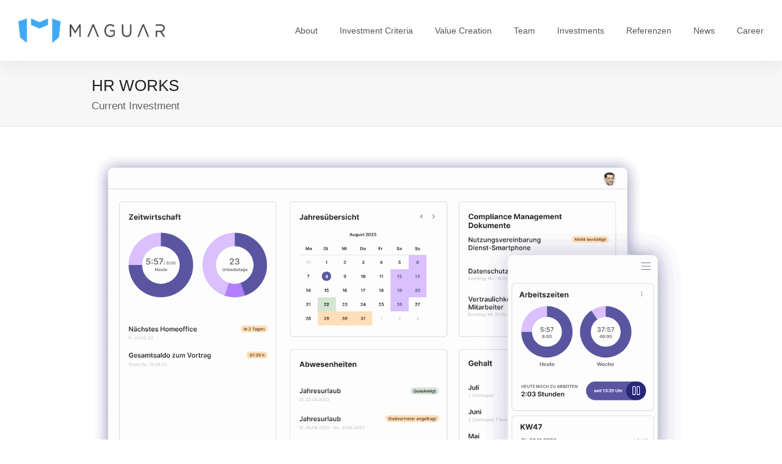

--- FILE ---
content_type: text/html; charset=UTF-8
request_url: https://maguar.com/portfolio-item/hr-works/
body_size: 9645
content:
<!doctype html>
<html lang="de" itemscope itemtype="http://schema.org/WebPage">
<head>
<meta charset="UTF-8">
<link rel="profile" href="http://gmpg.org/xfn/11">
<meta name='robots' content='index, follow, max-image-preview:large, max-snippet:-1, max-video-preview:-1'/>
<style>img:is([sizes="auto" i], [sizes^="auto," i]){contain-intrinsic-size:3000px 1500px}</style>
<meta name="generator" content="Total WordPress Theme v5.1">
<meta name="viewport" content="width=device-width, initial-scale=1">
<meta http-equiv="X-UA-Compatible" content="IE=edge"/>
<title>HR WORKS - Maguar Capital Partners</title>
<meta name="description" content="HR WORKS is a leading integrated Software-as-a-Service (SaaS) HR software provider serving small and medium-sized companies in the DACH region. The company focu"/>
<link rel="canonical" href="https://maguar.com/portfolio-item/hr-works/"/>
<meta property="og:locale" content="de_DE"/>
<meta property="og:type" content="article"/>
<meta property="og:title" content="HR WORKS - Maguar Capital Partners"/>
<meta property="og:url" content="https://maguar.com/portfolio-item/hr-works/"/>
<meta property="og:site_name" content="Maguar Capital Partners"/>
<meta property="article:modified_time" content="2025-06-25T10:06:09+00:00"/>
<meta property="og:image" content="https://maguar.com/wp-content/uploads/2024/01/shyftplan-logo-big.jpg"/>
<meta property="og:image:width" content="800"/>
<meta property="og:image:height" content="350"/>
<meta property="og:image:type" content="image/jpeg"/>
<meta name="twitter:card" content="summary_large_image"/>
<meta name="twitter:label1" content="Geschätzte Lesezeit"/>
<meta name="twitter:data1" content="1 Minute"/>
<script type="application/ld+json" class="yoast-schema-graph">{"@context":"https://schema.org","@graph":[{"@type":"WebPage","@id":"https://maguar.com/portfolio-item/hr-works/","url":"https://maguar.com/portfolio-item/hr-works/","name":"HR WORKS - Maguar Capital Partners","isPartOf":{"@id":"https://maguar.com/#website"},"primaryImageOfPage":{"@id":"https://maguar.com/portfolio-item/hr-works/#primaryimage"},"image":{"@id":"https://maguar.com/portfolio-item/hr-works/#primaryimage"},"thumbnailUrl":"https://maguar.com/wp-content/uploads/2024/01/shyftplan-logo-big.jpg","datePublished":"2024-01-05T14:53:38+00:00","dateModified":"2025-06-25T10:06:09+00:00","breadcrumb":{"@id":"https://maguar.com/portfolio-item/hr-works/#breadcrumb"},"inLanguage":"de","potentialAction":[{"@type":"ReadAction","target":["https://maguar.com/portfolio-item/hr-works/"]}]},{"@type":"ImageObject","inLanguage":"de","@id":"https://maguar.com/portfolio-item/hr-works/#primaryimage","url":"https://maguar.com/wp-content/uploads/2024/01/shyftplan-logo-big.jpg","contentUrl":"https://maguar.com/wp-content/uploads/2024/01/shyftplan-logo-big.jpg","width":800,"height":350},{"@type":"BreadcrumbList","@id":"https://maguar.com/portfolio-item/hr-works/#breadcrumb","itemListElement":[{"@type":"ListItem","position":1,"name":"Home","item":"https://maguar.com/"},{"@type":"ListItem","position":2,"name":"HR WORKS"}]},{"@type":"WebSite","@id":"https://maguar.com/#website","url":"https://maguar.com/","name":"Maguar Capital Partners","description":"","publisher":{"@id":"https://maguar.com/#organization"},"potentialAction":[{"@type":"SearchAction","target":{"@type":"EntryPoint","urlTemplate":"https://maguar.com/?s={search_term_string}"},"query-input":{"@type":"PropertyValueSpecification","valueRequired":true,"valueName":"search_term_string"}}],"inLanguage":"de"},{"@type":"Organization","@id":"https://maguar.com/#organization","name":"Maguar Capital Partners","url":"https://maguar.com/","logo":{"@type":"ImageObject","inLanguage":"de","@id":"https://maguar.com/#/schema/logo/image/","url":"https://maguar.com/wp-content/uploads/2021/04/Maguar_Capital_Logo_2x.png","contentUrl":"https://maguar.com/wp-content/uploads/2021/04/Maguar_Capital_Logo_2x.png","width":541,"height":90,"caption":"Maguar Capital Partners"},"image":{"@id":"https://maguar.com/#/schema/logo/image/"}}]}</script>
<link rel="alternate" type="application/rss+xml" title="Maguar Capital Partners &raquo; Feed" href="https://maguar.com/feed/"/>
<link rel="alternate" type="application/rss+xml" title="Maguar Capital Partners &raquo; Kommentar-Feed" href="https://maguar.com/comments/feed/"/>
<link rel="alternate" type="application/rss+xml" title="Maguar Capital Partners &raquo; HR WORKS-Kommentar-Feed" href="https://maguar.com/portfolio-item/hr-works/feed/"/>
<link rel="stylesheet" type="text/css" href="//maguar.com/wp-content/cache/wpfc-minified/ff96e5ic/4ofya.css" media="all"/>
<style id='classic-theme-styles-inline-css'>.wp-block-button__link{color:#fff;background-color:#32373c;border-radius:9999px;box-shadow:none;text-decoration:none;padding:calc(.667em + 2px) calc(1.333em + 2px);font-size:1.125em}.wp-block-file__button{background:#32373c;color:#fff;text-decoration:none}</style>
<style id='global-styles-inline-css'>:root{--wp--preset--aspect-ratio--square:1;--wp--preset--aspect-ratio--4-3:4/3;--wp--preset--aspect-ratio--3-4:3/4;--wp--preset--aspect-ratio--3-2:3/2;--wp--preset--aspect-ratio--2-3:2/3;--wp--preset--aspect-ratio--16-9:16/9;--wp--preset--aspect-ratio--9-16:9/16;--wp--preset--color--black:#000000;--wp--preset--color--cyan-bluish-gray:#abb8c3;--wp--preset--color--white:#ffffff;--wp--preset--color--pale-pink:#f78da7;--wp--preset--color--vivid-red:#cf2e2e;--wp--preset--color--luminous-vivid-orange:#ff6900;--wp--preset--color--luminous-vivid-amber:#fcb900;--wp--preset--color--light-green-cyan:#7bdcb5;--wp--preset--color--vivid-green-cyan:#00d084;--wp--preset--color--pale-cyan-blue:#8ed1fc;--wp--preset--color--vivid-cyan-blue:#0693e3;--wp--preset--color--vivid-purple:#9b51e0;--wp--preset--gradient--vivid-cyan-blue-to-vivid-purple:linear-gradient(135deg,rgba(6,147,227,1) 0%,rgb(155,81,224) 100%);--wp--preset--gradient--light-green-cyan-to-vivid-green-cyan:linear-gradient(135deg,rgb(122,220,180) 0%,rgb(0,208,130) 100%);--wp--preset--gradient--luminous-vivid-amber-to-luminous-vivid-orange:linear-gradient(135deg,rgba(252,185,0,1) 0%,rgba(255,105,0,1) 100%);--wp--preset--gradient--luminous-vivid-orange-to-vivid-red:linear-gradient(135deg,rgba(255,105,0,1) 0%,rgb(207,46,46) 100%);--wp--preset--gradient--very-light-gray-to-cyan-bluish-gray:linear-gradient(135deg,rgb(238,238,238) 0%,rgb(169,184,195) 100%);--wp--preset--gradient--cool-to-warm-spectrum:linear-gradient(135deg,rgb(74,234,220) 0%,rgb(151,120,209) 20%,rgb(207,42,186) 40%,rgb(238,44,130) 60%,rgb(251,105,98) 80%,rgb(254,248,76) 100%);--wp--preset--gradient--blush-light-purple:linear-gradient(135deg,rgb(255,206,236) 0%,rgb(152,150,240) 100%);--wp--preset--gradient--blush-bordeaux:linear-gradient(135deg,rgb(254,205,165) 0%,rgb(254,45,45) 50%,rgb(107,0,62) 100%);--wp--preset--gradient--luminous-dusk:linear-gradient(135deg,rgb(255,203,112) 0%,rgb(199,81,192) 50%,rgb(65,88,208) 100%);--wp--preset--gradient--pale-ocean:linear-gradient(135deg,rgb(255,245,203) 0%,rgb(182,227,212) 50%,rgb(51,167,181) 100%);--wp--preset--gradient--electric-grass:linear-gradient(135deg,rgb(202,248,128) 0%,rgb(113,206,126) 100%);--wp--preset--gradient--midnight:linear-gradient(135deg,rgb(2,3,129) 0%,rgb(40,116,252) 100%);--wp--preset--font-size--small:13px;--wp--preset--font-size--medium:20px;--wp--preset--font-size--large:36px;--wp--preset--font-size--x-large:42px;--wp--preset--spacing--20:0.44rem;--wp--preset--spacing--30:0.67rem;--wp--preset--spacing--40:1rem;--wp--preset--spacing--50:1.5rem;--wp--preset--spacing--60:2.25rem;--wp--preset--spacing--70:3.38rem;--wp--preset--spacing--80:5.06rem;--wp--preset--shadow--natural:6px 6px 9px rgba(0, 0, 0, 0.2);--wp--preset--shadow--deep:12px 12px 50px rgba(0, 0, 0, 0.4);--wp--preset--shadow--sharp:6px 6px 0px rgba(0, 0, 0, 0.2);--wp--preset--shadow--outlined:6px 6px 0px -3px rgba(255, 255, 255, 1), 6px 6px rgba(0, 0, 0, 1);--wp--preset--shadow--crisp:6px 6px 0px rgba(0, 0, 0, 1);}:where(.is-layout-flex){gap:0.5em;}:where(.is-layout-grid){gap:0.5em;}body .is-layout-flex{display:flex;}.is-layout-flex{flex-wrap:wrap;align-items:center;}.is-layout-flex > :is(*, div){margin:0;}body .is-layout-grid{display:grid;}.is-layout-grid > :is(*, div){margin:0;}:where(.wp-block-columns.is-layout-flex){gap:2em;}:where(.wp-block-columns.is-layout-grid){gap:2em;}:where(.wp-block-post-template.is-layout-flex){gap:1.25em;}:where(.wp-block-post-template.is-layout-grid){gap:1.25em;}.has-black-color{color:var(--wp--preset--color--black) !important;}.has-cyan-bluish-gray-color{color:var(--wp--preset--color--cyan-bluish-gray) !important;}.has-white-color{color:var(--wp--preset--color--white) !important;}.has-pale-pink-color{color:var(--wp--preset--color--pale-pink) !important;}.has-vivid-red-color{color:var(--wp--preset--color--vivid-red) !important;}.has-luminous-vivid-orange-color{color:var(--wp--preset--color--luminous-vivid-orange) !important;}.has-luminous-vivid-amber-color{color:var(--wp--preset--color--luminous-vivid-amber) !important;}.has-light-green-cyan-color{color:var(--wp--preset--color--light-green-cyan) !important;}.has-vivid-green-cyan-color{color:var(--wp--preset--color--vivid-green-cyan) !important;}.has-pale-cyan-blue-color{color:var(--wp--preset--color--pale-cyan-blue) !important;}.has-vivid-cyan-blue-color{color:var(--wp--preset--color--vivid-cyan-blue) !important;}.has-vivid-purple-color{color:var(--wp--preset--color--vivid-purple) !important;}.has-black-background-color{background-color:var(--wp--preset--color--black) !important;}.has-cyan-bluish-gray-background-color{background-color:var(--wp--preset--color--cyan-bluish-gray) !important;}.has-white-background-color{background-color:var(--wp--preset--color--white) !important;}.has-pale-pink-background-color{background-color:var(--wp--preset--color--pale-pink) !important;}.has-vivid-red-background-color{background-color:var(--wp--preset--color--vivid-red) !important;}.has-luminous-vivid-orange-background-color{background-color:var(--wp--preset--color--luminous-vivid-orange) !important;}.has-luminous-vivid-amber-background-color{background-color:var(--wp--preset--color--luminous-vivid-amber) !important;}.has-light-green-cyan-background-color{background-color:var(--wp--preset--color--light-green-cyan) !important;}.has-vivid-green-cyan-background-color{background-color:var(--wp--preset--color--vivid-green-cyan) !important;}.has-pale-cyan-blue-background-color{background-color:var(--wp--preset--color--pale-cyan-blue) !important;}.has-vivid-cyan-blue-background-color{background-color:var(--wp--preset--color--vivid-cyan-blue) !important;}.has-vivid-purple-background-color{background-color:var(--wp--preset--color--vivid-purple) !important;}.has-black-border-color{border-color:var(--wp--preset--color--black) !important;}.has-cyan-bluish-gray-border-color{border-color:var(--wp--preset--color--cyan-bluish-gray) !important;}.has-white-border-color{border-color:var(--wp--preset--color--white) !important;}.has-pale-pink-border-color{border-color:var(--wp--preset--color--pale-pink) !important;}.has-vivid-red-border-color{border-color:var(--wp--preset--color--vivid-red) !important;}.has-luminous-vivid-orange-border-color{border-color:var(--wp--preset--color--luminous-vivid-orange) !important;}.has-luminous-vivid-amber-border-color{border-color:var(--wp--preset--color--luminous-vivid-amber) !important;}.has-light-green-cyan-border-color{border-color:var(--wp--preset--color--light-green-cyan) !important;}.has-vivid-green-cyan-border-color{border-color:var(--wp--preset--color--vivid-green-cyan) !important;}.has-pale-cyan-blue-border-color{border-color:var(--wp--preset--color--pale-cyan-blue) !important;}.has-vivid-cyan-blue-border-color{border-color:var(--wp--preset--color--vivid-cyan-blue) !important;}.has-vivid-purple-border-color{border-color:var(--wp--preset--color--vivid-purple) !important;}.has-vivid-cyan-blue-to-vivid-purple-gradient-background{background:var(--wp--preset--gradient--vivid-cyan-blue-to-vivid-purple) !important;}.has-light-green-cyan-to-vivid-green-cyan-gradient-background{background:var(--wp--preset--gradient--light-green-cyan-to-vivid-green-cyan) !important;}.has-luminous-vivid-amber-to-luminous-vivid-orange-gradient-background{background:var(--wp--preset--gradient--luminous-vivid-amber-to-luminous-vivid-orange) !important;}.has-luminous-vivid-orange-to-vivid-red-gradient-background{background:var(--wp--preset--gradient--luminous-vivid-orange-to-vivid-red) !important;}.has-very-light-gray-to-cyan-bluish-gray-gradient-background{background:var(--wp--preset--gradient--very-light-gray-to-cyan-bluish-gray) !important;}.has-cool-to-warm-spectrum-gradient-background{background:var(--wp--preset--gradient--cool-to-warm-spectrum) !important;}.has-blush-light-purple-gradient-background{background:var(--wp--preset--gradient--blush-light-purple) !important;}.has-blush-bordeaux-gradient-background{background:var(--wp--preset--gradient--blush-bordeaux) !important;}.has-luminous-dusk-gradient-background{background:var(--wp--preset--gradient--luminous-dusk) !important;}.has-pale-ocean-gradient-background{background:var(--wp--preset--gradient--pale-ocean) !important;}.has-electric-grass-gradient-background{background:var(--wp--preset--gradient--electric-grass) !important;}.has-midnight-gradient-background{background:var(--wp--preset--gradient--midnight) !important;}.has-small-font-size{font-size:var(--wp--preset--font-size--small) !important;}.has-medium-font-size{font-size:var(--wp--preset--font-size--medium) !important;}.has-large-font-size{font-size:var(--wp--preset--font-size--large) !important;}.has-x-large-font-size{font-size:var(--wp--preset--font-size--x-large) !important;}:where(.wp-block-post-template.is-layout-flex){gap:1.25em;}:where(.wp-block-post-template.is-layout-grid){gap:1.25em;}:where(.wp-block-columns.is-layout-flex){gap:2em;}:where(.wp-block-columns.is-layout-grid){gap:2em;}:root :where(.wp-block-pullquote){font-size:1.5em;line-height:1.6;}</style>
<link rel="stylesheet" type="text/css" href="//maguar.com/wp-content/cache/wpfc-minified/dq257yrh/4ofy9.css" media="all"/>
<style id='rs-plugin-settings-inline-css'>#rs-demo-id{}</style>
<link rel="stylesheet" type="text/css" href="//maguar.com/wp-content/cache/wpfc-minified/9lena5lw/4ofy9.css" media="all"/>
<link rel="stylesheet" type="text/css" href="//maguar.com/wp-content/cache/wpfc-minified/9ivmn471/4ofy9.css" media="only screen and (max-width:959px)"/>
<link rel="stylesheet" type="text/css" href="//maguar.com/wp-content/cache/wpfc-minified/9aof2qzs/4ofy9.css" media="only screen and (min-width:960px)"/>
<link rel="stylesheet" type="text/css" href="//maguar.com/wp-content/cache/wpfc-minified/9mh2kvi1/4ofy9.css" media="all"/>
<link rel="https://api.w.org/" href="https://maguar.com/wp-json/"/><link rel="EditURI" type="application/rsd+xml" title="RSD" href="https://maguar.com/xmlrpc.php?rsd"/>
<meta name="generator" content="WordPress 6.8.3"/>
<link rel='shortlink' href='https://maguar.com/?p=200'/>
<link rel="alternate" title="oEmbed (JSON)" type="application/json+oembed" href="https://maguar.com/wp-json/oembed/1.0/embed?url=https%3A%2F%2Fmaguar.com%2Fportfolio-item%2Fhr-works%2F"/>
<link rel="alternate" title="oEmbed (XML)" type="text/xml+oembed" href="https://maguar.com/wp-json/oembed/1.0/embed?url=https%3A%2F%2Fmaguar.com%2Fportfolio-item%2Fhr-works%2F&#038;format=xml"/>
<link rel="preload" href="https://maguar.com/wp-content/themes/Total/assets/lib/ticons/fonts/ticons-webfont.woff2" type="font/woff2" as="font" crossorigin><noscript><style>body .wpex-vc-row-stretched, body .vc_row-o-full-height{visibility:visible;}</style></noscript><link rel="icon" href="https://maguar.com/wp-content/uploads/2021/05/cropped-maguar_favicon_2-32x32.png" sizes="32x32"/>
<link rel="icon" href="https://maguar.com/wp-content/uploads/2021/05/cropped-maguar_favicon_2-192x192.png" sizes="192x192"/>
<link rel="apple-touch-icon" href="https://maguar.com/wp-content/uploads/2021/05/cropped-maguar_favicon_2-180x180.png"/>
<meta name="msapplication-TileImage" content="https://maguar.com/wp-content/uploads/2021/05/cropped-maguar_favicon_2-270x270.png"/>
<style id="wp-custom-css">#site-header{position:relative;z-index:999;box-shadow:0 15px 20px rgba(0,0,0,0.035)}.page-header{z-index:0}
.mobile-toggle-nav{padding:10px 0}.mobile-toggle-nav a{padding:3px 0}.mobile-toggle-nav a:hover{text-decoration:underline}.blog-entry-inner li.meta-author,.blog-entry-inner li.meta-category{display:none}</style>
<style data-type="vc_shortcodes-custom-css">.vc_custom_1746686005284{margin-top:20px !important;}</style><noscript><style>.wpb_animate_when_almost_visible{opacity:1;}</style></noscript><style data-type="wpex-css" id="wpex-css">.vc_toggle_total .vc_toggle_title,.vcex-module a:hover .wpex-heading,.vcex-icon-box-link-wrap:hover .wpex-heading,.wpex-text-accent,.wpex-hover-text-accent:hover,.wpex-accent-color,#site-navigation .dropdown-menu >li.menu-item >a:hover,#site-navigation .dropdown-menu >li.menu-item.current-menu-item >a,#site-navigation .dropdown-menu >li.menu-item.current-menu-parent >a,.modern-menu-widget a:hover,.theme-button.outline,.theme-button.clean,a,h1 a:hover,h2 a:hover,h3 a:hover,h4 a:hover,h5 a:hover,h6 a:hover,.entry-title a:hover,.meta a:hover,.wpex-heading a:hover,.is-style-outline .wp-block-button__link:not(.has-color):not(.has-background),.wp-block-button__link.is-style-outline:not(.has-color):not(.has-background){color:#3fa9f5}.vcex-testimonials-fullslider .sp-button:hover,.vcex-testimonials-fullslider .sp-selected-button,.vcex-testimonials-fullslider.light-skin .sp-button:hover,.vcex-testimonials-fullslider.light-skin .sp-selected-button,.vcex-testimonials-fullslider .sp-button.sp-selected-button,.vcex-testimonials-fullslider .sp-button:hover,.wpex-bg-accent,.wpex-hover-bg-accent:hover,.wpex-bg-accent_alt,.wpex-hover-bg-accent_alt:hover,.wpex-badge,.wpex-accent-bg,input[type="submit"],.theme-button,button,.button,.active >.theme-button,.theme-button.active,.theme-button.outline:hover,.active >.theme-button.outline,.theme-button.outline.active,.theme-button.outline:hover,.post-edit a,.background-highlight,.tagcloud a:hover,.post-tags a:hover,.wpex-carousel .owl-dot.active,.wpex-carousel .owl-prev,.wpex-carousel .owl-next,body #header-two-search #header-two-search-submit,#site-navigation .menu-button >a >span.link-inner,.modern-menu-widget li.menu-item.current-menu-item a,#sidebar .widget_nav_menu .current-menu-item >a,.widget_nav_menu_accordion .widget_nav_menu li.menu-item.current-menu-item >a,#site-navigation-wrap.has-menu-underline .main-navigation-ul>li>a>.link-inner::after,#wp-calendar caption,#wp-calendar tbody td:hover a,.is-style-fill .wp-block-button__link:not(.has-background),.wp-block-button__link.is-style-fill:not(.has-background),.is-style-outline .wp-block-button__link:not(.has-color):not(.has-background):hover,.wp-block-button__link.is-style-outline:not(.has-color):not(.has-background):hover{background-color:#3fa9f5}.wpb_tabs.tab-style-alternative-two .wpb_tabs_nav li.ui-tabs-active a{border-bottom-color:#3fa9f5}.wpex-border-accent{border-color:#3fa9f5}.wpex-hover-border-accent:hover{border-color:#3fa9f5}.wpex-slider .sp-bottom-thumbnails.sp-has-pointer .sp-selected-thumbnail:before,.wpex-slider .sp-bottom-thumbnails.sp-has-pointer .sp-selected-thumbnail:after{border-bottom-color:#3fa9f5}.theme-button.outline{border-color:#3fa9f5}.wpex-dropdown-top-border #site-navigation .dropdown-menu li.menu-item ul.sub-menu{border-top-color:#3fa9f5}.theme-heading.border-w-color span.text{border-bottom-color:#3fa9f5}.is-style-outline .wp-block-button__link:not(.has-color):not(.has-background){border-color:#3fa9f5}.wp-block-button__link.is-style-outline:not(.has-color):not(.has-background){border-color:#3fa9f5}
.wpex-bg-accent_alt,.wpex-hover-bg-accent_alt:hover,.post-edit a:hover,.theme-button:hover,input[type="submit"]:hover,button:hover,.button:hover,.active >.theme-button,.theme-button.active,.wpex-carousel .owl-prev:hover,.wpex-carousel .owl-next:hover,#site-navigation .menu-button >a >span.link-inner:hover{background-color:#3fa9f5}.wpex-text-accent_alt,.wpex-hover-text-accent_alt:hover{color:#3fa9f5}.has-accent-background-color{background-color:#3fa9f5}.has-accent-color{color:#3fa9f5}
body{font-size:16px}#site-navigation .dropdown-menu .link-inner{font-size:14px}
@media only screen and (max-width:959px){body.has-mobile-menu #site-logo{margin-right:120px}}#site-logo img{max-height:40px}
::selection{background:#3fa9f5}::-moz-selection{background:#3fa9f5}#sidr-main{background-color:#3fa9f5;color:#ffffff}#footer{background-color:#3fa9f5}#footer,.site-footer .widget-title,.site-footer .wpex-widget-heading{color:#ffffff}#footer a:not(.theme-button){color:#ffffff}#footer-bottom{background:#3fa9f5;color:#ffffff}#footer-bottom p{color:#ffffff}#footer-bottom a{color:#efefef}.vc_column-inner{margin-bottom:40px}@media only screen and (max-width:767px){#site-logo img{max-width:500px}}</style></head>
<body class="wp-singular portfolio-template-default single single-portfolio postid-200 wp-custom-logo wp-embed-responsive wp-theme-Total wpex-theme wpex-responsive full-width-main-layout has-composer wpex-live-site content-full-width sidebar-widget-icons hasnt-overlay-header wpex-mobile-toggle-menu-icon_buttons has-mobile-menu wpb-js-composer js-comp-ver-6.6.0 vc_responsive">
<div class="wpex-site-overlay"></div><a href="#content" class="skip-to-content">Überspringen zu Hauptinhalt</a><span data-ls_id="#site_top"></span>
<div id="outer-wrap" class="wpex-clr">
<div id="wrap" class="wpex-clr">
<header id="site-header" class="header-one wpex-full-width fixed-scroll dyn-styles wpex-clr" itemscope="itemscope" itemtype="http://schema.org/WPHeader">
<div id="site-header-inner" class="container wpex-clr">
<div id="site-logo" class="site-branding header-one-logo wpex-clr">
<div id="site-logo-inner" class="wpex-clr"><a id="site-logo-link" href="https://maguar.com/" rel="home" class="main-logo"><img src="https://maguar.com/wp-content/uploads/2021/04/Maguar_Capital_Logo_2x.png" alt="Maguar Capital Partners" class="logo-img" width="541" height="40" data-no-retina data-skip-lazy /></a></div></div><div id="site-navigation-wrap" class="navbar-style-one has-menu-underline wpex-dropdowns-caret hide-at-mm-breakpoint wpex-clr"> <nav id="site-navigation" class="navigation main-navigation main-navigation-one wpex-clr" itemscope="itemscope" itemtype="http://schema.org/SiteNavigationElement" aria-label="Main menu"> <ul id="menu-haupt" class="dropdown-menu main-navigation-ul sf-menu"><li id="menu-item-168" class="local-scroll menu-item menu-item-type-custom menu-item-object-custom menu-item-home menu-item-168"><a href="https://maguar.com/#about"><span class="link-inner">About</span></a></li> <li id="menu-item-180" class="local-scroll menu-item menu-item-type-custom menu-item-object-custom menu-item-home menu-item-180"><a href="https://maguar.com/#investment-criteria"><span class="link-inner">Investment Criteria</span></a></li> <li id="menu-item-173" class="local-scroll menu-item menu-item-type-custom menu-item-object-custom menu-item-home menu-item-173"><a href="https://maguar.com/#investment-strategy"><span class="link-inner">Value Creation</span></a></li> <li id="menu-item-172" class="local-scroll menu-item menu-item-type-custom menu-item-object-custom menu-item-home menu-item-172"><a href="https://maguar.com/#team"><span class="link-inner">Team</span></a></li> <li id="menu-item-213" class="local-scroll menu-item menu-item-type-custom menu-item-object-custom menu-item-home menu-item-213"><a href="https://maguar.com/#investments"><span class="link-inner">Investments</span></a></li> <li id="menu-item-842" class="local-scroll menu-item menu-item-type-custom menu-item-object-custom menu-item-home menu-item-842"><a href="https://maguar.com/#referenzen"><span class="link-inner">Referenzen</span></a></li> <li id="menu-item-214" class="local-scroll menu-item menu-item-type-custom menu-item-object-custom menu-item-home menu-item-214"><a href="https://maguar.com/#news"><span class="link-inner">News</span></a></li> <li id="menu-item-776" class="menu-item menu-item-type-post_type menu-item-object-page menu-item-776"><a href="https://maguar.com/career/"><span class="link-inner">Career</span></a></li> </ul> </nav></div><div id="mobile-menu" class="wpex-mobile-menu-toggle show-at-mm-breakpoint wpex-absolute wpex-top-50 wpex-right-0">
<div class="wpex-inline-flex wpex-items-center"> <a href="#" class="mobile-menu-toggle" role="button" aria-label="Toggle mobile menu" aria-expanded="false"><span class="wpex-bars" aria-hidden="true"><span></span></span></a></div></div></div></header>
<main id="main" class="site-main wpex-clr">
<header class="page-header default-page-header wpex-supports-mods wpex-relative wpex-mb-40 wpex-bg-gray-100 wpex-py-20 wpex-border-t wpex-border-b wpex-border-solid wpex-border-gray-200 wpex-text-gray-700">
<div class="page-header-inner container">
<div class="page-header-content">
<h1 class="page-header-title wpex-block wpex-m-0 wpex-inherit-font-family wpex-not-italic wpex-tracking-normal wpex-leading-normal wpex-font-normal wpex-text-2xl wpex-text-gray-900">
<span>HR WORKS</span>
</h1>
<div class="page-subheading wpex-last-mb-0 wpex-text-md">Current Investment</div></div></div></header>
<div id="content-wrap" class="container wpex-clr">
<div id="primary" class="content-area wpex-clr">
<div id="content" class="site-content wpex-clr">
<div id="single-blocks" class="wpex-first-mt-0 wpex-clr">
<article id="portfolio-single-content" class="single-content wpex-mt-20 entry wpex-clr" itemprop="text"><div class="vc_row wpb_row vc_row-fluid"><div class="wpb_column vc_column_container vc_col-sm-12"><div class="vc_column-inner"><div class="wpb_wrapper">
<div class="wpb_single_image wpb_content_element vc_align_">
<figure class="wpb_wrapper vc_figure">
<div class="vc_single_image-wrapper vc_box_border_grey"><img fetchpriority="high" decoding="async" width="1280" height="892" src="https://maguar.com/wp-content/uploads/2025/06/hr-works-produktscreenshot-maguar.png" class="vc_single_image-img attachment-full" alt="Darstellung von Arbeitsfläche von HR Works" srcset="https://maguar.com/wp-content/uploads/2025/06/hr-works-produktscreenshot-maguar.png 1280w, https://maguar.com/wp-content/uploads/2025/06/hr-works-produktscreenshot-maguar-300x209.png 300w, https://maguar.com/wp-content/uploads/2025/06/hr-works-produktscreenshot-maguar-1024x714.png 1024w, https://maguar.com/wp-content/uploads/2025/06/hr-works-produktscreenshot-maguar-768x535.png 768w" sizes="(max-width: 1280px) 100vw, 1280px"/></div></figure></div><div class="wpb_text_column wpb_content_element vc_custom_1746686005284">
<div class="wpb_wrapper"> <p>HR WORKS is a leading integrated Software-as-a-Service (SaaS) HR software provider serving small and medium-sized companies in the DACH region. The company focuses on business-critical HR functions, including time management, travel expenses, personnel management, recruiting and corporate benefits. For over 20 years, HR WORKS has delivered uninterrupted profitable growth leading to over 200,000 users and 1,700 customers. The company is running a highly scalable technology platform with offices across several locations in Germany.</p> <p><strong>Industry: </strong>HR Software<br /> <strong>Strategy: </strong>Management-Buyout<br /> <strong>Status: </strong>Current majority ownership, Co-investment<br /> <strong>Investment Date: </strong>2020<br /> <strong>Fund: </strong>Maguar Continuation Fund 1<br /> <strong>Website: </strong><a href="http://www.hrworks.de">www.hrworks.de</a></p></div></div></div></div></div><div class="wpb_column vc_column_container vc_col-sm-12"><div class="vc_column-inner"><div class="wpb_wrapper"></div></div></div></div></article></div></div></div></div><div class="post-pagination-wrap wpex-py-20 wpex-border-solid wpex-border-t wpex-border-main"> <ul class="post-pagination container wpex-flex wpex-justify-between wpex-list-none"><li class="post-prev wpex-flex-grow wpex-mr-10"><a href="https://maguar.com/portfolio-item/effectory/" rel="prev"><span class="ticon ticon-angle-double-left wpex-mr-10" aria-hidden="true"></span><span class="screen-reader-text">vorheriger Beitrag: </span>Effectory</a></li><li class="post-next wpex-flex-grow wpex-ml-10 wpex-text-right"><a href="https://maguar.com/portfolio-item/timetac/" rel="next"><span class="screen-reader-text">Nächster Beitrag: </span>TimeTac<span class="ticon ticon-angle-double-right wpex-ml-10" aria-hidden="true"></span></a></li></ul></div></main>
<footer id="footer" class="site-footer wpex-bg-gray-A900 wpex-text-gray-600" itemscope="itemscope" itemtype="http://schema.org/WPFooter">
<div id="footer-inner" class="site-footer-inner container wpex-pt-40 wpex-clr">
<div id="footer-widgets" class="wpex-row wpex-clr gap-30">
<div class="footer-box span_1_of_3 col col-1"><div id="wpex_info_widget-2" class="footer-widget widget wpex-pb-40 wpex-clr widget_wpex_info_widget"><div class="widget-title wpex-heading wpex-text-md wpex-mb-20">Maguar Capital Management GmbH</div><ul class="wpex-info-widget wpex-last-mb-0"><li class="wpex-info-widget-address wpex-flex wpex-mb-10"><div class="wpex-info-widget-icon wpex-mr-15"><span class="ticon ticon-map-marker" aria-hidden="true"></span></div><div class="wpex-info-widget-data wpex-flex-grow wpex-last-mb-0"><p>Schönfeldstraße 8<br /> 80539, Munich<br /> Germany</p></div></li><li class="wpex-info-widget-email wpex-flex wpex-mb-10"><div class="wpex-info-widget-icon wpex-mr-15"><span class="ticon ticon-envelope" aria-hidden="true"></span></div><div class="wpex-info-widget-data wpex-flex-grow"><a href="mailto:&#105;&#110;&#102;o&#64;mag&#117;ar&#46;co&#109;" class="wpex-inherit-color">&#105;&#110;&#102;o&#64;mag&#117;ar&#46;co&#109;</a></div></li></ul></div></div><div class="footer-box span_1_of_3 col col-2"><div id="nav_menu-3" class="wpex-bordered-list footer-widget widget wpex-pb-40 wpex-clr widget_nav_menu"><div class="menu-footer-container"><ul id="menu-footer" class="menu"><li id="menu-item-258" class="menu-item menu-item-type-custom menu-item-object-custom menu-item-258"><a href="https://www.linkedin.com/company/maguar-capital/">LinkedIn</a></li> <li id="menu-item-259" class="menu-item menu-item-type-post_type menu-item-object-page menu-item-259"><a href="https://maguar.com/contact/">Imprint</a></li> <li id="menu-item-352" class="menu-item menu-item-type-post_type menu-item-object-page menu-item-privacy-policy menu-item-352"><a rel="privacy-policy" href="https://maguar.com/privacy/">Privacy</a></li> <li id="menu-item-442" class="menu-item menu-item-type-post_type menu-item-object-page menu-item-442"><a href="https://maguar.com/sfdr-disclosure/">SFDR Disclosure</a></li> </ul></div></div></div><div class="footer-box span_1_of_3 col col-3"><div id="block-4" class="footer-widget widget wpex-pb-40 wpex-clr widget_block widget_media_image"> <figure class="wp-block-image size-large is-resized"><img loading="lazy" decoding="async" width="1024" height="308" src="https://maguar.com/wp-content/uploads/2023/02/MIB_RGB_DE_trans-1024x308.png" alt="" class="wp-image-668" style="aspect-ratio:3.3384615384615386;width:328px;height:auto" srcset="https://maguar.com/wp-content/uploads/2023/02/MIB_RGB_DE_trans-1024x308.png 1024w, https://maguar.com/wp-content/uploads/2023/02/MIB_RGB_DE_trans-300x90.png 300w, https://maguar.com/wp-content/uploads/2023/02/MIB_RGB_DE_trans-768x231.png 768w, https://maguar.com/wp-content/uploads/2023/02/MIB_RGB_DE_trans.png 1250w" sizes="auto, (max-width: 1024px) 100vw, 1024px"/></figure></div><div id="block-7" class="footer-widget widget wpex-pb-40 wpex-clr widget_block widget_media_image"> <figure class="wp-block-image size-full is-resized"><img loading="lazy" decoding="async" width="945" height="319" src="https://maguar.com/wp-content/uploads/2025/03/Member_landscape.jpg" alt="" class="wp-image-1201" style="aspect-ratio:3.3384615384615386;width:330px;height:auto" srcset="https://maguar.com/wp-content/uploads/2025/03/Member_landscape.jpg 945w, https://maguar.com/wp-content/uploads/2025/03/Member_landscape-300x101.jpg 300w, https://maguar.com/wp-content/uploads/2025/03/Member_landscape-768x259.jpg 768w" sizes="auto, (max-width: 945px) 100vw, 945px"/></figure></div></div></div></div></footer>
<div id="footer-bottom" class="wpex-bg-gray-900 wpex-py-20 wpex-text-gray-500 wpex-text-sm wpex-text-center">
<div id="footer-bottom-inner" class="container"><div class="footer-bottom-flex wpex-clr">
<div id="copyright" class="wpex-last-mb-0">Copyright <a href="#">Maguar Capital Partners</a> 2026 - All Rights Reserved</div></div></div></div></div></div><div id="mobile-menu-search" class="wpex-hidden wpex-clr"> <form method="get" action="https://maguar.com/" class="mobile-menu-searchform"> <input type="search" name="s" autocomplete="off" placeholder="Suche" aria-label="Search" /> <button type="submit" class="searchform-submit" aria-label="Submit search"><span class="ticon ticon-search"></span></button> </form></div><a href="#outer-wrap" id="site-scroll-top" class="wpex-block wpex-fixed wpex-round wpex-text-center wpex-box-content wpex-transition-all wpex-duration-200 wpex-bottom-0 wpex-right-0 wpex-mr-25 wpex-mb-25 wpex-no-underline wpex-bg-accent wpex-text-white wpex-hover-bg-accent_alt wpex-hover-text-white wpex-invisible wpex-opacity-0" data-scroll-speed="1000" data-scroll-offset="100" data-scroll-easing="easeInOutExpo"><span class="ticon ticon-angle-up" aria-hidden="true"></span><span class="screen-reader-text">An den Anfang scrollen</span></a>
<script type="text/html" id="wpb-modifications"></script>
<script id="wpex-core-js-extra">var wpexLocalize={"ajaxurl":"https:\/\/maguar.com\/wp-admin\/admin-ajax.php","isRTL":"","mainLayout":"full-width","menuSearchStyle":"disabled","siteHeaderStyle":"one","megaMenuJS":"1","superfishDelay":"600","superfishSpeed":"fast","superfishSpeedOut":"fast","menuWidgetAccordion":"1","hasMobileMenu":"1","mobileMenuBreakpoint":"959","mobileMenuStyle":"sidr","mobileMenuToggleStyle":"icon_buttons","mobileMenuAriaLabel":"Mobile menu","mobileMenuCloseAriaLabel":"Close mobile menu","responsiveDataBreakpoints":{"tl":"1024px","tp":"959px","pl":"767px","pp":"479px"},"i18n":{"openSubmenu":"Open submenu of %s","closeSubmenu":"Close submenu of %s"},"hasStickyHeader":"1","stickyHeaderStyle":"standard","hasStickyMobileHeader":"","overlayHeaderStickyTop":"0","stickyHeaderBreakPoint":"960","sidrSource":"#site-navigation, #mobile-menu-search","sidrDisplace":"","sidrSide":"right","sidrBodyNoScroll":"","sidrSpeed":"300","customSelects":".widget_categories form,.widget_archive select,.vcex-form-shortcode select","scrollToHash":"1","scrollToHashTimeout":"500","localScrollTargets":"li.local-scroll a, a.local-scroll, .local-scroll-link, .local-scroll-link > a","localScrollUpdateHash":"","localScrollHighlight":"1","localScrollSpeed":"1000","localScrollEasing":"easeInOutExpo"};</script>
<script src='//maguar.com/wp-content/cache/wpfc-minified/m7rs8ybb/4ofya.js'></script>
<script>function setREVStartSize(e){
//window.requestAnimationFrame(function(){
window.RSIW=window.RSIW===undefined ? window.innerWidth:window.RSIW;
window.RSIH=window.RSIH===undefined ? window.innerHeight:window.RSIH;
try {
var pw=document.getElementById(e.c).parentNode.offsetWidth,
newh;
pw=pw===0||isNaN(pw) ? window.RSIW:pw;
e.tabw=e.tabw===undefined ? 0:parseInt(e.tabw);
e.thumbw=e.thumbw===undefined ? 0:parseInt(e.thumbw);
e.tabh=e.tabh===undefined ? 0:parseInt(e.tabh);
e.thumbh=e.thumbh===undefined ? 0:parseInt(e.thumbh);
e.tabhide=e.tabhide===undefined ? 0:parseInt(e.tabhide);
e.thumbhide=e.thumbhide===undefined ? 0:parseInt(e.thumbhide);
e.mh=e.mh===undefined||e.mh==""||e.mh==="auto" ? 0:parseInt(e.mh,0);
if(e.layout==="fullscreen"||e.l==="fullscreen")
newh=Math.max(e.mh,window.RSIH);
else{
e.gw=Array.isArray(e.gw) ? e.gw:[e.gw];
for (var i in e.rl) if(e.gw[i]===undefined||e.gw[i]===0) e.gw[i]=e.gw[i-1];
e.gh=e.el===undefined||e.el===""||(Array.isArray(e.el)&&e.el.length==0)? e.gh:e.el;
e.gh=Array.isArray(e.gh) ? e.gh:[e.gh];
for (var i in e.rl) if(e.gh[i]===undefined||e.gh[i]===0) e.gh[i]=e.gh[i-1];
var nl=new Array(e.rl.length),
ix=0,
sl;
e.tabw=e.tabhide>=pw ? 0:e.tabw;
e.thumbw=e.thumbhide>=pw ? 0:e.thumbw;
e.tabh=e.tabhide>=pw ? 0:e.tabh;
e.thumbh=e.thumbhide>=pw ? 0:e.thumbh;
for (var i in e.rl) nl[i]=e.rl[i]<window.RSIW ? 0:e.rl[i];
sl=nl[0];
for (var i in nl) if(sl>nl[i]&&nl[i]>0){ sl=nl[i]; ix=i;}
var m=pw>(e.gw[ix]+e.tabw+e.thumbw) ? 1:(pw-(e.tabw+e.thumbw)) / (e.gw[ix]);
newh=(e.gh[ix] * m) + (e.tabh + e.thumbh);
}
if(window.rs_init_css===undefined) window.rs_init_css=document.head.appendChild(document.createElement("style"));
document.getElementById(e.c).height=newh+"px";
window.rs_init_css.innerHTML +="#"+e.c+"_wrapper { height: "+newh+"px }";
} catch(e){
console.log("Failure at Presize of Slider:" + e)
}};</script>
<script type="speculationrules">{"prefetch":[{"source":"document","where":{"and":[{"href_matches":"\/*"},{"not":{"href_matches":["\/wp-*.php","\/wp-admin\/*","\/wp-content\/uploads\/*","\/wp-content\/*","\/wp-content\/plugins\/*","\/wp-content\/themes\/Total\/*","\/*\\?(.+)"]}},{"not":{"selector_matches":"a[rel~=\"nofollow\"]"}},{"not":{"selector_matches":".no-prefetch, .no-prefetch a"}}]},"eagerness":"conservative"}]}</script>
<script defer src='//maguar.com/wp-content/cache/wpfc-minified/fsmrvnmd/4oqse.js'></script>
</body>
</html><!-- WP Fastest Cache file was created in 0.682 seconds, on 2. January 2026 @ 0:23 -->